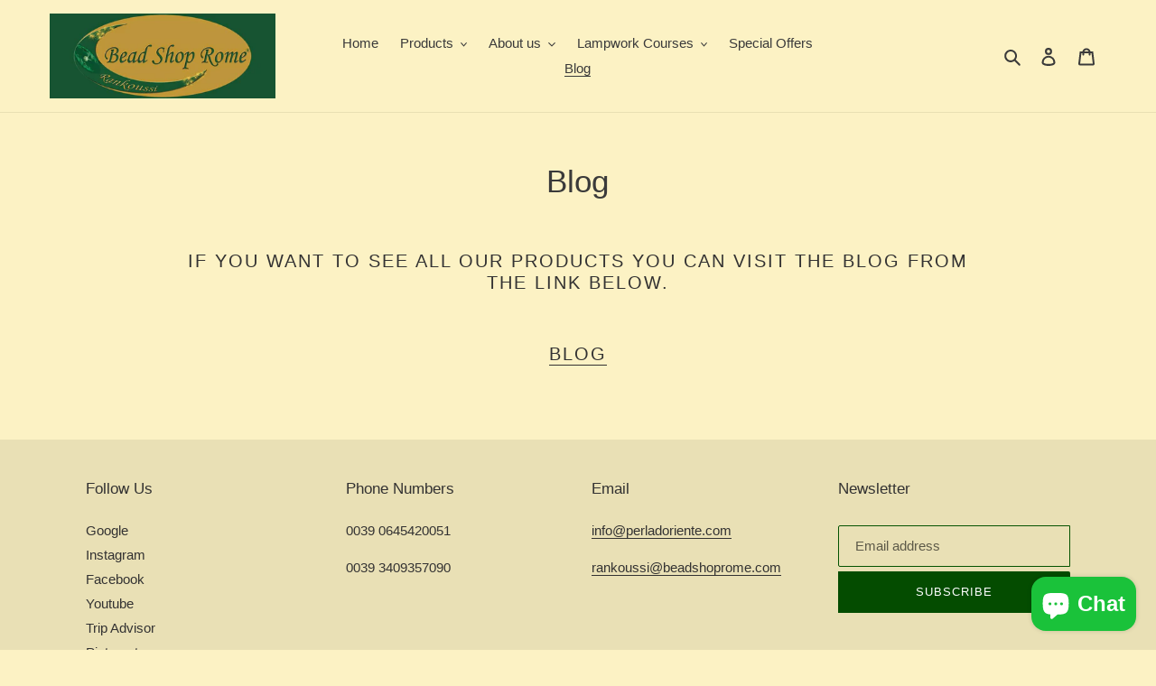

--- FILE ---
content_type: application/javascript; charset=utf-8
request_url: https://analyzely.gropulse.com/get_script?shop=la-perla-doriente.myshopify.com
body_size: -130
content:

  (function(){
    if (location.pathname.includes('/thank_you') || location.pathname.includes('/thank-you')) {
      var script = document.createElement("script");
      script.type = "text/javascript";
      script.src = "https://analyzely.gropulse.com/get_purchase_page_script?shop=la-perla-doriente.myshopify.com";
      document.getElementsByTagName("head")[0].appendChild(script);
    }
  })();
  